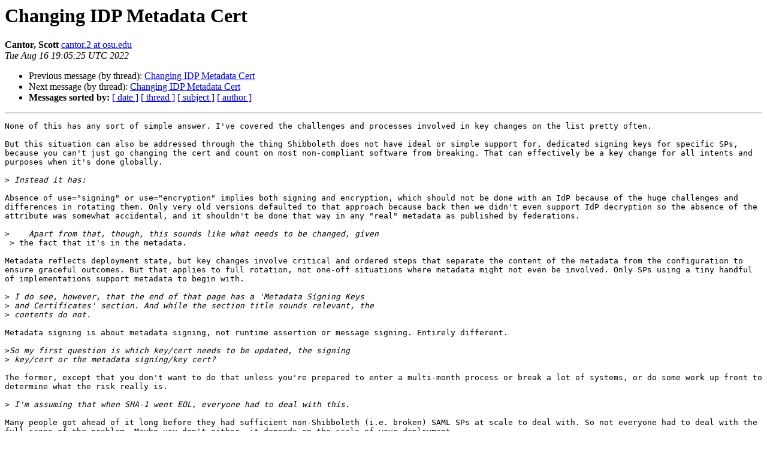

--- FILE ---
content_type: text/html
request_url: http://shibboleth.net/pipermail/users/2022-August/052650.html
body_size: 2872
content:
<!DOCTYPE HTML PUBLIC "-//W3C//DTD HTML 4.01 Transitional//EN">
<HTML>
 <HEAD>
   <TITLE> Changing IDP Metadata Cert
   </TITLE>
   <LINK REL="Index" HREF="index.html" >
   <LINK REL="made" HREF="mailto:users%40shibboleth.net?Subject=Re:%20Re%3A%20Changing%20IDP%20Metadata%20Cert&In-Reply-To=%3C816DE50D-004D-446E-B86A-D0FF08B4EDC8%40osu.edu%3E">
   <META NAME="robots" CONTENT="index,nofollow">
   <style type="text/css">
       pre {
           white-space: pre-wrap;       /* css-2.1, curent FF, Opera, Safari */
           }
   </style>
   <META http-equiv="Content-Type" content="text/html; charset=us-ascii">
   <LINK REL="Previous"  HREF="052645.html">
   <LINK REL="Next"  HREF="052657.html">
 </HEAD>
 <BODY BGCOLOR="#ffffff">
   <H1>Changing IDP Metadata Cert</H1>
    <B>Cantor, Scott</B> 
    <A HREF="mailto:users%40shibboleth.net?Subject=Re:%20Re%3A%20Changing%20IDP%20Metadata%20Cert&In-Reply-To=%3C816DE50D-004D-446E-B86A-D0FF08B4EDC8%40osu.edu%3E"
       TITLE="Changing IDP Metadata Cert">cantor.2 at osu.edu
       </A><BR>
    <I>Tue Aug 16 19:05:25 UTC 2022</I>
    <P><UL>
        <LI>Previous message (by thread): <A HREF="052645.html">Changing IDP Metadata Cert
</A></li>
        <LI>Next message (by thread): <A HREF="052657.html">Changing IDP Metadata Cert
</A></li>
         <LI> <B>Messages sorted by:</B> 
              <a href="date.html#52650">[ date ]</a>
              <a href="thread.html#52650">[ thread ]</a>
              <a href="subject.html#52650">[ subject ]</a>
              <a href="author.html#52650">[ author ]</a>
         </LI>
       </UL>
    <HR>  
<!--beginarticle-->
<PRE>None of this has any sort of simple answer. I've covered the challenges and processes involved in key changes on the list pretty often.

But this situation can also be addressed through the thing Shibboleth does not have ideal or simple support for, dedicated signing keys for specific SPs, because you can't just go changing the cert and count on most non-compliant software from breaking. That can effectively be a key change for all intents and purposes when it's done globally.

&gt;<i> Instead it has:
</I>
Absence of use=&quot;signing&quot; or use=&quot;encryption&quot; implies both signing and encryption, which should not be done with an IdP because of the huge challenges and differences in rotating them. Only very old versions defaulted to that approach because back then we didn't even support IdP decryption so the absence of the attribute was somewhat accidental, and it shouldn't be done that way in any &quot;real&quot; metadata as published by federations.

&gt;<i>    Apart from that, though, this sounds like what needs to be changed, given
</I> &gt; the fact that it's in the metadata.

Metadata reflects deployment state, but key changes involve critical and ordered steps that separate the content of the metadata from the configuration to ensure graceful outcomes. But that applies to full rotation, not one-off situations where metadata might not even be involved. Only SPs using a tiny handful of implementations support metadata to begin with.

&gt;<i> I do see, however, that the end of that page has a 'Metadata Signing Keys
</I>&gt;<i> and Certificates' section. And while the section title sounds relevant, the
</I>&gt;<i> contents do not. 
</I>
Metadata signing is about metadata signing, not runtime assertion or message signing. Entirely different.

&gt;<i>So my first question is which key/cert needs to be updated, the signing
</I>&gt;<i> key/cert or the metadata signing/key cert?
</I>
The former, except that you don't want to do that unless you're prepared to enter a multi-month process or break a lot of systems, or do some work up front to determine what the risk really is.

&gt;<i> I'm assuming that when SHA-1 went EOL, everyone had to deal with this.
</I>
Many people got ahead of it long before they had sufficient non-Shibboleth (i.e. broken) SAML SPs at scale to deal with. So not everyone had to deal with the full scope of the problem. Maybe you don't either, it depends on the scale of your deployment.

I definitely rolled mine off SHA-1 before the cloud got huge, just a matter of luck, but I also subsequently did a full rotation of the key, which took, yes, 9 months of calendar time and easily 120 or more hours of meticulous work.

As for generating something outside of using OpenSSL, there's
$ idp/bin/keygen.sh --help

And if you go down the &quot;override key for an SP&quot; route, it's covered in <A HREF="https://shibboleth.atlassian.net/wiki/spaces/IDP4/pages/1265631697/SecurityConfiguration">https://shibboleth.atlassian.net/wiki/spaces/IDP4/pages/1265631697/SecurityConfiguration</A>

Configuration -&gt; Per-Profile Credential

It's ugly, it's not something we really target as a use case and have never made it that clean to pull off. But avoiding it by rolling the cert outright is a difficult undertaking that just depends on too many local factors to map out a plan for.

Among the emails in the archive on this:

<A HREF="https://marc.info/?l=shibboleth-users&amp;m=158086168427222&amp;w=2">https://marc.info/?l=shibboleth-users&amp;m=158086168427222&amp;w=2</A>
<A HREF="https://marc.info/?l=shibboleth-users&amp;m=161125296125093&amp;w=2">https://marc.info/?l=shibboleth-users&amp;m=161125296125093&amp;w=2</A>

Directly on point:
<A HREF="https://marc.info/?l=shibboleth-users&amp;m=162507942204859&amp;w=2">https://marc.info/?l=shibboleth-users&amp;m=162507942204859&amp;w=2</A>

Essentially, as I say there, if you do a key rotation by issuing a new cert with the same key, you can expect Shibboleth SPs to work (even if they never get updated metadata), and you can expect an unknown number of SPs to work or not work if they don't get updated metadata or get manually updated. It's hard or impossible to predict.

I'm sure you hate this response, but that's all I can do on list. This is a deep, deep member support sort of topic that would require much more time to do proper justice to.

We need a ton of docs on this topic, most of which have little to do with Shibboleth at all, just no time to do it.

-- Scott


</PRE>













<!--endarticle-->
    <HR>
    <P><UL>
        <!--threads-->
	<LI>Previous message (by thread): <A HREF="052645.html">Changing IDP Metadata Cert
</A></li>
	<LI>Next message (by thread): <A HREF="052657.html">Changing IDP Metadata Cert
</A></li>
         <LI> <B>Messages sorted by:</B> 
              <a href="date.html#52650">[ date ]</a>
              <a href="thread.html#52650">[ thread ]</a>
              <a href="subject.html#52650">[ subject ]</a>
              <a href="author.html#52650">[ author ]</a>
         </LI>
       </UL>

<hr>
<a href="https://shibboleth.net/mailman/listinfo/users">More information about the users
mailing list</a><br>
</body></html>
